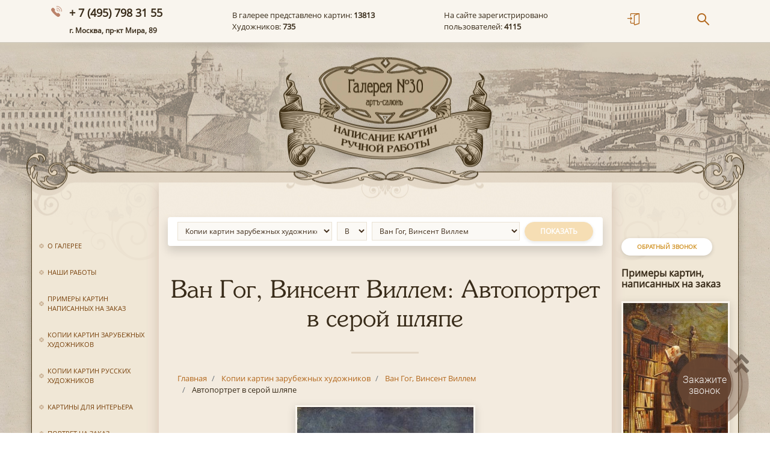

--- FILE ---
content_type: text/html; charset=UTF-8
request_url: https://www.gallery30.ru/kopii-kartin-zarubezhnykh-khudozhnikov/van-gog-vinsent-villem/avtoportret-v-seroy-shlyape/
body_size: 14844
content:
<!doctype html>
<html lang="ru">

<head>
  <!-- Global site tag (gtag.js) - Google Analytics -->
        <meta name="viewport" content="width=device-width, initial-scale=1, shrink-to-fit=no">
  <link rel="shortcut icon" type="image/x-icon" href="/local/templates/gallery/img/favicon.ico">
  <link rel="stylesheet" href="https://use.fontawesome.com/releases/v5.3.1/css/all.css" integrity="sha384-mzrmE5qonljUremFsqc01SB46JvROS7bZs3IO2EmfFsd15uHvIt+Y8vEf7N7fWAU" crossorigin="anonymous">

  <title>Заказать копию картины &quot;Автопортрет в серой шляпе&quot; автора Ван Гог, Винсент Виллем в Москве | Арт-салон Галерея №30</title>
  <!-- <link rel="stylesheet" href="https://stackpath.bootstrapcdn.com/bootstrap/4.1.3/css/bootstrap.min.css"> -->
  <meta http-equiv="Content-Type" content="text/html; charset=UTF-8" />
<meta name="robots" content="index, follow" />
<meta name="description" content="Предлагаем купить картины на заказ в Москве, Санкт-Петербурге и Нижнем Новгороде. Мы пишем картины вручную, используя холст и масло. Зарубежные и русские художники разных эпох. Звоните по номеру + 7 (495) 798 31 55 или оставляйте заявку на сайте!" />
<link href="/bitrix/js/main/core/css/core.min.css?15641344282854" type="text/css" rel="stylesheet" />

<script type="text/javascript" data-skip-moving="true">(function(w, d, n) {var cl = "bx-core";var ht = d.documentElement;var htc = ht ? ht.className : undefined;if (htc === undefined || htc.indexOf(cl) !== -1){return;}var ua = n.userAgent;if (/(iPad;)|(iPhone;)/i.test(ua)){cl += " bx-ios";}else if (/Android/i.test(ua)){cl += " bx-android";}cl += (/(ipad|iphone|android|mobile|touch)/i.test(ua) ? " bx-touch" : " bx-no-touch");cl += w.devicePixelRatio && w.devicePixelRatio >= 2? " bx-retina": " bx-no-retina";var ieVersion = -1;if (/AppleWebKit/.test(ua)){cl += " bx-chrome";}else if ((ieVersion = getIeVersion()) > 0){cl += " bx-ie bx-ie" + ieVersion;if (ieVersion > 7 && ieVersion < 10 && !isDoctype()){cl += " bx-quirks";}}else if (/Opera/.test(ua)){cl += " bx-opera";}else if (/Gecko/.test(ua)){cl += " bx-firefox";}if (/Macintosh/i.test(ua)){cl += " bx-mac";}ht.className = htc ? htc + " " + cl : cl;function isDoctype(){if (d.compatMode){return d.compatMode == "CSS1Compat";}return d.documentElement && d.documentElement.clientHeight;}function getIeVersion(){if (/Opera/i.test(ua) || /Webkit/i.test(ua) || /Firefox/i.test(ua) || /Chrome/i.test(ua)){return -1;}var rv = -1;if (!!(w.MSStream) && !(w.ActiveXObject) && ("ActiveXObject" in w)){rv = 11;}else if (!!d.documentMode && d.documentMode >= 10){rv = 10;}else if (!!d.documentMode && d.documentMode >= 9){rv = 9;}else if (d.attachEvent && !/Opera/.test(ua)){rv = 8;}if (rv == -1 || rv == 8){var re;if (n.appName == "Microsoft Internet Explorer"){re = new RegExp("MSIE ([0-9]+[\.0-9]*)");if (re.exec(ua) != null){rv = parseFloat(RegExp.$1);}}else if (n.appName == "Netscape"){rv = 11;re = new RegExp("Trident/.*rv:([0-9]+[\.0-9]*)");if (re.exec(ua) != null){rv = parseFloat(RegExp.$1);}}}return rv;}})(window, document, navigator);</script>


<link href="/bitrix/js/ui/fonts/opensans/ui.font.opensans.min.css?16125274011861" type="text/css"  rel="stylesheet" />
<link href="/bitrix/js/main/popup/dist/main.popup.bundle.min.css?161252789923520" type="text/css"  rel="stylesheet" />
<link href="/bitrix/css/r52.acceptcookies/style.css?17607001133782" type="text/css"  rel="stylesheet" />
<link href="/bitrix/cache/css/s1/gallery/page_add0b7c6c80bc66df19b07b1024e6f7e/page_add0b7c6c80bc66df19b07b1024e6f7e_v1.css?17422416641230" type="text/css"  rel="stylesheet" />
<link href="/bitrix/cache/css/s1/gallery/template_c66b1825f8ef511d097c766437574a63/template_c66b1825f8ef511d097c766437574a63_v1.css?1742241229155420" type="text/css"  data-template-style="true" rel="stylesheet" />







<link href="/bitrix/js/main/core/css/core.min.css?15641344282854" type="text/css" rel="stylesheet" />

<script type="text/javascript" data-skip-moving="true">(function(w, d, n) {var cl = "bx-core";var ht = d.documentElement;var htc = ht ? ht.className : undefined;if (htc === undefined || htc.indexOf(cl) !== -1){return;}var ua = n.userAgent;if (/(iPad;)|(iPhone;)/i.test(ua)){cl += " bx-ios";}else if (/Android/i.test(ua)){cl += " bx-android";}cl += (/(ipad|iphone|android|mobile|touch)/i.test(ua) ? " bx-touch" : " bx-no-touch");cl += w.devicePixelRatio && w.devicePixelRatio >= 2? " bx-retina": " bx-no-retina";var ieVersion = -1;if (/AppleWebKit/.test(ua)){cl += " bx-chrome";}else if ((ieVersion = getIeVersion()) > 0){cl += " bx-ie bx-ie" + ieVersion;if (ieVersion > 7 && ieVersion < 10 && !isDoctype()){cl += " bx-quirks";}}else if (/Opera/.test(ua)){cl += " bx-opera";}else if (/Gecko/.test(ua)){cl += " bx-firefox";}if (/Macintosh/i.test(ua)){cl += " bx-mac";}ht.className = htc ? htc + " " + cl : cl;function isDoctype(){if (d.compatMode){return d.compatMode == "CSS1Compat";}return d.documentElement && d.documentElement.clientHeight;}function getIeVersion(){if (/Opera/i.test(ua) || /Webkit/i.test(ua) || /Firefox/i.test(ua) || /Chrome/i.test(ua)){return -1;}var rv = -1;if (!!(w.MSStream) && !(w.ActiveXObject) && ("ActiveXObject" in w)){rv = 11;}else if (!!d.documentMode && d.documentMode >= 10){rv = 10;}else if (!!d.documentMode && d.documentMode >= 9){rv = 9;}else if (d.attachEvent && !/Opera/.test(ua)){rv = 8;}if (rv == -1 || rv == 8){var re;if (n.appName == "Microsoft Internet Explorer"){re = new RegExp("MSIE ([0-9]+[\.0-9]*)");if (re.exec(ua) != null){rv = parseFloat(RegExp.$1);}}else if (n.appName == "Netscape"){rv = 11;re = new RegExp("Trident/.*rv:([0-9]+[\.0-9]*)");if (re.exec(ua) != null){rv = parseFloat(RegExp.$1);}}}return rv;}})(window, document, navigator);</script>


<link href="/bitrix/js/ui/fonts/opensans/ui.font.opensans.min.css?16125274011861" type="text/css"  rel="stylesheet" />
<link href="/bitrix/js/main/popup/dist/main.popup.bundle.min.css?161252789923520" type="text/css"  rel="stylesheet" />
<link href="/bitrix/css/r52.acceptcookies/style.css?17607001133782" type="text/css"  rel="stylesheet" />
<link href="/bitrix/cache/css/s1/gallery/page_add0b7c6c80bc66df19b07b1024e6f7e/page_add0b7c6c80bc66df19b07b1024e6f7e_v1.css?17422416641230" type="text/css"  rel="stylesheet" />
<link href="/bitrix/cache/css/s1/gallery/template_c66b1825f8ef511d097c766437574a63/template_c66b1825f8ef511d097c766437574a63_v1.css?1742241229155420" type="text/css"  data-template-style="true" rel="stylesheet" />

  <link rel="canonical" href="https://www.gallery30.ru/kopii-kartin-zarubezhnykh-khudozhnikov/van-gog-vinsent-villem/avtoportret-v-seroy-shlyape/" />
  <link rel="stylesheet" href="https://cdn.jsdelivr.net/gh/fancyapps/fancybox@3.5.6/dist/jquery.fancybox.min.css" />

      <div id="panel">
      </div>
  <header style="overflow: hidden;">
    <nav class="navbar navbar-expand-lg navbar-light mb-0" style="box-shadow: 0 5px 10px rgba(0,0,0,0.25); background: #f9f5ee; border-bottom: 1px solid #d0cbc0">
      <div class="container">
        <span class="navbar__phone">
          <a style="text-decoration: none; color: #382b19;" href="tel:+74957983155" onclick="yaCounter9409684.reachGoal('ClickPhone'); gtag('event', 'Phone',{'event_category': 'Click'}); return true;">+ 7 (495) 798 31 55</a> <br><span style="font-size: 12px;">г. Москва, пр-кт Мира, 89</span>
        </span>

        <div class="navbar__features d-none d-xl-block">
          В галерее представлено картин: <strong> 13813</strong><br>
          Художников: <strong>735</strong>

        </div>
        <div class="navbar__features d-none d-xl-block">
          На сайте зарегистрировано<br>
          пользователей: <strong>4115</strong>
        </div>
        <a class="nav-link d-none pr-0" style="font-size: 20px" href="#"><i class="i-icon-login"></i></a>
        <div class="navbar__icons">
          <ul class="navbar-nav ml-auto d-inline-flex d-md-flex flex-row justify-content-between">
            <li class="nav-item">
              <a class="nav-link pr-md-5" href="/auth/"><i class="i-icon-login"></i></a>
            </li>
            <!--<li class="nav-item showBasket"  style=" width: 200px;">
            <a class="nav-link float-left pr-3" href="/basket/"><i class="i-icon-basket"></i></a>
              <a href="/basket/" class="text-body">
                <strong class="countItems">0</strong> товар<span class="ending">ов</span><br>
                <span class="text-nowrap">На сумму: <strong><span class="summPrice">0</span> руб.</strong></span>
              </a>
          </li>-->

            <li class="nav-item" style="position:relative">
              <a class="nav-link pl-5" href="javascript:void(0)" onclick="$('.search-form').toggleClass('active'); $('.search-form input').focus()"><i class="i-icon-search"></i></a>
              <form action="/search/" method="get" class="search-form" style="">
                <input class="form-control shadow-sm" type="text" name="q">

              </form>
            </li>
          </ul>
        </div>

      </div>
    </nav>
    <div style="background-image: url('/local/templates/gallery/img/header_img.jpg');  height: 290px; background-position: center center; position: relative">
      <a href="/" class="d-block mx-auto" style="width: 265px; height: 210px"></a>
    </div>

  </header>
  <div class="container" style="display: flex; max-width: 1175px; padding: 0">
    <div class="left-sidebar">
      <button type="button" class="close d-xl-none p-3" style="color: #79430e;" aria-label="Close">
        <span aria-hidden="true">&times;</span>
      </button>

      
<ul class="list-unstyled left-sidebar__nav">

			<li><a href="/o-galeree/">О галерее</a></li>
		
			<li><a href="/nashi-raboty/">Наши работы</a></li>
		
			<li><a href="/primery-kartin-napisannykh-na-zakaz/">Примеры картин написанных на заказ</a></li>
		
			<li><a href="/kopii-kartin-zarubezhnykh-khudozhnikov/" class="selected">Копии картин зарубежных художников</a></li>
		
			<li><a href="/kopii-kartin-russkikh-khudozhnikov/">Копии картин русских художников</a></li>
		
			<li><a href="/kartiny-dlya-interera/">Картины для интерьера</a></li>
		
			<li><a href="/portret-na-zakaz/">Портрет на заказ</a></li>
		
			<li><a href="/kartiny-v-nalichii/">Картины в наличии</a></li>
		
			<li><a href="/kak-zakazat-kartinu/">Как заказать картину</a></li>
		
			<li><a href="/oformlenie-v-baget/">Оформление в багет</a></li>
		
			<li><a href="/dostavka/">Доставка</a></li>
		
			<li><a href="/otzyvy-nashikh-klientov/">Отзывы наших клиентов</a></li>
		
			<li><a href="/vopros-otvet/">Вопрос-ответ</a></li>
		
			<li><a href="/chastye-voprosy-klientov/">Часто задаваемые вопросы</a></li>
		
			<li><a href="/reproduktsii-kartin-ili-kopii/">Репродукции картин или копии</a></li>
		
			<li><a href="/pravovaya-informatsiya/">Правовая информация</a></li>
		
			<li><a href="/novosti-mira-zhivopisi/">Новости мира живописи</a></li>
		
			<li><a href="/ceny/">Цены на картины</a></li>
		
			<li><a href="/kontakty/">Контакты</a></li>
		

</ul>

    </div>

    <div class="right-sidebar d-none d-xl-block order-last">
      <a href="javascript:void(0)" onclick="$('#messageModal2').modal();" class="btn btn-secondary btn-sm" style="margin-bottom: 20px;">Обратный звонок</a>
      <div class="right-sidebar__title">Примеры картин, написанных на заказ</div>


      
    	


<a class="mb-4 d-block" href="/nashi-raboty/karl-shpicveg-knijnyy-cherv262/" id="bx_3218110189_67084">
                <img src="/upload/iblock/c00/c00f50bd05500d6689bf8b0dd2e0b499.jpg" class="img-fluid img-thumbnail" alt="Карл Шпицвег «Книжный червь»">
                <span class="text-body my-1 d-block">Карл Шпицвег «Книжный червь»</span>
            </a>


            	


<a class="mb-4 d-block" href="/nashi-raboty/ivan-ivanovich-shishkin-tumannoe-utro/" id="bx_3218110189_67038">
                <img src="/upload/iblock/ae1/ae162ff79a85a838097cfd4634f197d0.jpg" class="img-fluid img-thumbnail" alt="Иван Иванович Шишкин  «Туманное утро».">
                <span class="text-body my-1 d-block">Иван Иванович Шишкин  «Туманное утро».</span>
            </a>


        	


<a class="mb-4 d-block" href="/nashi-raboty/makovskiy-paseka/" id="bx_3218110189_67048">
                <img src="/upload/iblock/91f/91f6cb44690be68f04a0c5cb4067e6b7.jpg" class="img-fluid img-thumbnail" alt="Маковский «Пасека»">
                <span class="text-body my-1 d-block">Маковский «Пасека»</span>
            </a>


        	


<a class="mb-4 d-block" href="/nashi-raboty/veneciya-most-rialto/" id="bx_3218110189_67098">
                <img src="/upload/iblock/077/07730a7209f63b2858869b8db3fab9e6.jpg" class="img-fluid img-thumbnail" alt="Венеция. Мост Риальто.">
                <span class="text-body my-1 d-block">Венеция. Мост Риальто.</span>
            </a>


    



    </div>

    <div class="content mx-auto" style="">

      <a href="javascript:void(0)" class="btn btn-secondary d-xl-none sticky-top" onclick="$('.left-sidebar').toggleClass('active')" style="font-size: 20px; border-radius: 8px; padding: 5px 18px 3px; left: calc(50% - 100px); position: absolute; top: -15px;"><i class="fas fa-bars mr-2"></i> Меню сайта</a>


      

            <div class="card shadow px-3 py-2 mb-5 border-0 mx-3 ">
        <form action="." method="get">
            <div class="d-flex flex-column flex-md-row">
                <div class="mr-2 mb-2 mb-md-0">
                    <select class="form-control form-control-sm" id="iblock-select">
                                                    <option value="5" selected>Копии картин зарубежных художников</option>
                                                    <option value="10" >Копии картин русских художников</option>
                                                    <option value="11" >Картины для интерьера</option>
                                            </select>
                </div>
                <div class="mr-2 mb-2 mb-md-0">
                    <select class="form-control form-control-sm" id="letter-select">
                                                    <option value="А" >А</option>
                                                    <option value="Б" >Б</option>
                                                    <option value="В" selected>В</option>
                                                    <option value="Г" >Г</option>
                                                    <option value="Д" >Д</option>
                                                    <option value="Ж" >Ж</option>
                                                    <option value="З" >З</option>
                                                    <option value="И" >И</option>
                                                    <option value="Й" >Й</option>
                                                    <option value="К" >К</option>
                                                    <option value="Л" >Л</option>
                                                    <option value="М" >М</option>
                                                    <option value="Н" >Н</option>
                                                    <option value="О" >О</option>
                                                    <option value="П" >П</option>
                                                    <option value="Р" >Р</option>
                                                    <option value="С" >С</option>
                                                    <option value="Т" >Т</option>
                                                    <option value="У" >У</option>
                                                    <option value="Ф" >Ф</option>
                                                    <option value="Х" >Х</option>
                                                    <option value="Ц" >Ц</option>
                                                    <option value="Ч" >Ч</option>
                                                    <option value="Ш" >Ш</option>
                                                    <option value="Э" >Э</option>
                                                    <option value="Я" >Я</option>
                                            </select>
                </div>
                <div class="mr-2 mb-2 mb-md-0 flex-grow-1" >
                    <select class="form-control form-control-sm" id="section-select">

                                                    <option value="/kopii-kartin-zarubezhnykh-khudozhnikov/vagenbauer-maks-yozef/" data-url="/kopii-kartin-zarubezhnykh-khudozhnikov/vagenbauer-maks-yozef/" >Вагенбауэр, Макс Йозеф</option>
                                                    <option value="/kopii-kartin-zarubezhnykh-khudozhnikov/vayrotter-franc-edmund/" data-url="/kopii-kartin-zarubezhnykh-khudozhnikov/vayrotter-franc-edmund/" >Вайроттер, Франц Эдмунд</option>
                                                    <option value="/kopii-kartin-zarubezhnykh-khudozhnikov/valdmyuller-ferdinand-georg/" data-url="/kopii-kartin-zarubezhnykh-khudozhnikov/valdmyuller-ferdinand-georg/" >Вальдмюллер, Фердинанд Георг</option>
                                                    <option value="/kopii-kartin-zarubezhnykh-khudozhnikov/valkenborh-lukas-van/" data-url="/kopii-kartin-zarubezhnykh-khudozhnikov/valkenborh-lukas-van/" >Валькенборх, Лукас ван</option>
                                                    <option value="/kopii-kartin-zarubezhnykh-khudozhnikov/van-gog-vinsent-villem/" data-url="/kopii-kartin-zarubezhnykh-khudozhnikov/van-gog-vinsent-villem/" selected>Ван Гог, Винсент Виллем</option>
                                                    <option value="/kopii-kartin-zarubezhnykh-khudozhnikov/vatto-antuan/" data-url="/kopii-kartin-zarubezhnykh-khudozhnikov/vatto-antuan/" >Ватто, Антуан</option>
                                                    <option value="/kopii-kartin-zarubezhnykh-khudozhnikov/vauverman-vouverman-filips/" data-url="/kopii-kartin-zarubezhnykh-khudozhnikov/vauverman-vouverman-filips/" >Вауверман (Воуверман), Филипс</option>
                                                    <option value="/kopii-kartin-zarubezhnykh-khudozhnikov/veyer-yakob/" data-url="/kopii-kartin-zarubezhnykh-khudozhnikov/veyer-yakob/" >Вейер, Якоб</option>
                                                    <option value="/kopii-kartin-zarubezhnykh-khudozhnikov/veyk-tomas/" data-url="/kopii-kartin-zarubezhnykh-khudozhnikov/veyk-tomas/" >Вейк, Томас</option>
                                                    <option value="/kopii-kartin-zarubezhnykh-khudozhnikov/velaskes-diego/" data-url="/kopii-kartin-zarubezhnykh-khudozhnikov/velaskes-diego/" >Веласкес, Диего</option>
                                                    <option value="/kopii-kartin-zarubezhnykh-khudozhnikov/velde-mladshiy-villem-van-de/" data-url="/kopii-kartin-zarubezhnykh-khudozhnikov/velde-mladshiy-villem-van-de/" >Велде-младший, Виллем ван де</option>
                                                    <option value="/kopii-kartin-zarubezhnykh-khudozhnikov/velde-adrian-van-de/" data-url="/kopii-kartin-zarubezhnykh-khudozhnikov/velde-adrian-van-de/" >Велде, Адриан ван де</option>
                                                    <option value="/kopii-kartin-zarubezhnykh-khudozhnikov/velde-esayas-van-de/" data-url="/kopii-kartin-zarubezhnykh-khudozhnikov/velde-esayas-van-de/" >Велде, Эсайас ван де</option>
                                                    <option value="/kopii-kartin-zarubezhnykh-khudozhnikov/velde-villem-van-de-mladshiy/" data-url="/kopii-kartin-zarubezhnykh-khudozhnikov/velde-villem-van-de-mladshiy/" >Вельде, Виллем ван де Младший</option>
                                                    <option value="/kopii-kartin-zarubezhnykh-khudozhnikov/venderleyn-djon/" data-url="/kopii-kartin-zarubezhnykh-khudozhnikov/venderleyn-djon/" >Вендерлейн, Джон</option>
                                                    <option value="/kopii-kartin-zarubezhnykh-khudozhnikov/venne-adrian-piters-van-de/" data-url="/kopii-kartin-zarubezhnykh-khudozhnikov/venne-adrian-piters-van-de/" >Венне, Адриан Питерс ван де</option>
                                                    <option value="/kopii-kartin-zarubezhnykh-khudozhnikov/vermeer-delftskiy-yan/" data-url="/kopii-kartin-zarubezhnykh-khudozhnikov/vermeer-delftskiy-yan/" >Вермеер Делфтский, Ян</option>
                                                    <option value="/kopii-kartin-zarubezhnykh-khudozhnikov/verne-klod-jozef/" data-url="/kopii-kartin-zarubezhnykh-khudozhnikov/verne-klod-jozef/" >Верне, Клод Жозеф</option>
                                                    <option value="/kopii-kartin-zarubezhnykh-khudozhnikov/verne-emil-jan-oras/" data-url="/kopii-kartin-zarubezhnykh-khudozhnikov/verne-emil-jan-oras/" >Верне, Эмиль-Жан-Орас</option>
                                                    <option value="/kopii-kartin-zarubezhnykh-khudozhnikov/veroneze-paolo/" data-url="/kopii-kartin-zarubezhnykh-khudozhnikov/veroneze-paolo/" >Веронезе, Паоло</option>
                                                    <option value="/kopii-kartin-zarubezhnykh-khudozhnikov/vet-starshiy-yakob-villems-de/" data-url="/kopii-kartin-zarubezhnykh-khudozhnikov/vet-starshiy-yakob-villems-de/" >Вет Старший, Якоб Виллемс де</option>
                                                    <option value="/kopii-kartin-zarubezhnykh-khudozhnikov/viktors-yan/" data-url="/kopii-kartin-zarubezhnykh-khudozhnikov/viktors-yan/" >Викторс, Ян</option>
                                                    <option value="/kopii-kartin-zarubezhnykh-khudozhnikov/villige-villigen-peter-van-der/" data-url="/kopii-kartin-zarubezhnykh-khudozhnikov/villige-villigen-peter-van-der/" >Виллиге (Виллиген), Петер ван дер</option>
                                                    <option value="/kopii-kartin-zarubezhnykh-khudozhnikov/vildens-yan-van/" data-url="/kopii-kartin-zarubezhnykh-khudozhnikov/vildens-yan-van/" >Вильденс, Ян ван</option>
                                                    <option value="/kopii-kartin-zarubezhnykh-khudozhnikov/vilman-mihael-lukas-leopold/" data-url="/kopii-kartin-zarubezhnykh-khudozhnikov/vilman-mihael-lukas-leopold/" >Вильман, Михаэль Лукас Леопольд</option>
                                                    <option value="/kopii-kartin-zarubezhnykh-khudozhnikov/vinne-vinsent-laurens-van-der/" data-url="/kopii-kartin-zarubezhnykh-khudozhnikov/vinne-vinsent-laurens-van-der/" >Винне, Винсент Лауренс ван дер</option>
                                                    <option value="/kopii-kartin-zarubezhnykh-khudozhnikov/vitte-emanuel-de/" data-url="/kopii-kartin-zarubezhnykh-khudozhnikov/vitte-emanuel-de/" >Витте, Эмануэль де</option>
                                                    <option value="/kopii-kartin-zarubezhnykh-khudozhnikov/vithos-mattias/" data-url="/kopii-kartin-zarubezhnykh-khudozhnikov/vithos-mattias/" >Витхос, Маттиас</option>
                                                    <option value="/kopii-kartin-zarubezhnykh-khudozhnikov/vliger-simon-de/" data-url="/kopii-kartin-zarubezhnykh-khudozhnikov/vliger-simon-de/" >Влигер, Симон де</option>
                                                    <option value="/kopii-kartin-zarubezhnykh-khudozhnikov/volf-kaspar/" data-url="/kopii-kartin-zarubezhnykh-khudozhnikov/volf-kaspar/" >Вольф, Каспар</option>
                                                    <option value="/kopii-kartin-zarubezhnykh-khudozhnikov/vos-paul-de/" data-url="/kopii-kartin-zarubezhnykh-khudozhnikov/vos-paul-de/" >Вос, Пауль де</option>
                                                    <option value="/kopii-kartin-zarubezhnykh-khudozhnikov/vote-starshiy-mark-lui-benjamen/" data-url="/kopii-kartin-zarubezhnykh-khudozhnikov/vote-starshiy-mark-lui-benjamen/" >Вотье-старший, Марк Луи Бенжамен</option>
                                                    <option value="/kopii-kartin-zarubezhnykh-khudozhnikov/vrom-hendrik-kornelis/" data-url="/kopii-kartin-zarubezhnykh-khudozhnikov/vrom-hendrik-kornelis/" >Вром Хендрик Корнелис</option>
                                                    <option value="/kopii-kartin-zarubezhnykh-khudozhnikov/vue-simon-masterskaya/" data-url="/kopii-kartin-zarubezhnykh-khudozhnikov/vue-simon-masterskaya/" >Вуэ, Симон (мастерская)</option>
                                                    <option value="/kopii-kartin-zarubezhnykh-khudozhnikov/vyust-iogann-genrih/" data-url="/kopii-kartin-zarubezhnykh-khudozhnikov/vyust-iogann-genrih/" >Вюст, Иоганн Генрих</option>
                                            </select>
                </div>
                <div>
                    <a class="btn btn-primary disabled" id="sectionSelectBtn" href="/kopii-kartin-zarubezhnykh-khudozhnikov/van-gog-vinsent-villem/">Показать</a>
                </div>
            </div>
        </form>
    </div>




        <h1 class="content-block__title">Ван Гог, Винсент Виллем: Автопортрет в серой шляпе</h1>
        <ol class="breadcrumb bg-transparent  p-0 mx-4 px-2 d-none d-sm-flex" itemprop="http://schema.org/breadcrumb" itemscope itemtype="http://schema.org/BreadcrumbList">
			<li class="breadcrumb-item" id="bx_breadcrumb_0" itemprop="itemListElement" itemscope itemtype="http://schema.org/ListItem">
				
				<a href="/" title="Главная" itemprop="url">
					<span itemprop="name">Главная</span>
				</a>
				<meta itemprop="position" content="1" />
			</li>			
			
			<li class="breadcrumb-item" id="bx_breadcrumb_1" itemprop="itemListElement" itemscope itemtype="http://schema.org/ListItem">
				
				<a href="/kopii-kartin-zarubezhnykh-khudozhnikov/" title="Копии картин зарубежных художников" itemprop="url">
					<span itemprop="name">Копии картин зарубежных художников</span>
				</a>
				<meta itemprop="position" content="2" />
			</li>			
			
			<li class="breadcrumb-item" id="bx_breadcrumb_2" itemprop="itemListElement" itemscope itemtype="http://schema.org/ListItem">
				
				<a href="/kopii-kartin-zarubezhnykh-khudozhnikov/van-gog-vinsent-villem/" title="Ван Гог, Винсент Виллем" itemprop="url">
					<span itemprop="name">Ван Гог, Винсент Виллем</span>
				</a>
				<meta itemprop="position" content="3" />
			</li>			
			
			<li class="breadcrumb-item" itemprop="itemListElement" itemscope itemtype="http://schema.org/ListItem">

				<span itemprop="name">Автопортрет в серой шляпе</span>
				<meta itemprop="position" content="4" />
			</li><div style="clear:both"></div></ol>            <div class="content-block" style="padding-top: 0px">

        <!--          \//<-->






<div class="row justify-content-center">

    <div class="col-md-12">
        <a data-fancybox="gallery" href="/upload/iblock/e92/e9213f80a1cc422b2971870f147cd4a8.jpg"><img src="/upload/iblock/e92/e9213f80a1cc422b2971870f147cd4a8.jpg" class="img-thumbnail img-fluid mb-3 d-block mx-auto" style="max-height: 500px"></a>
        <div class="text-center">
                    <a href="/kopii-kartin-zarubezhnykh-khudozhnikov/van-gog-vinsent-villem/kafe-pod-otkrytym-nebom-gengett-na-monmartre/" data-item-arrowlink="long shown prev"><i class="fas fa-long-arrow-alt-left"></i></a>
                            <a href="/kopii-kartin-zarubezhnykh-khudozhnikov/van-gog-vinsent-villem/gorod-zavodov/" data-item-arrowlink="long shown"><i class="fas fa-long-arrow-alt-right"></i></a>
                </div>
    </div>

    <a href="javascript:void(0)" onclick="$('#messageInput').html('Хочу заказать копию картины Ван Гог, Винсент Виллем: Автопортрет в серой шляпе. Желательный размер:');$('#messageForm').append('<input type=\'hidden\' value=\'/kopii-kartin-zarubezhnykh-khudozhnikov/van-gog-vinsent-villem/avtoportret-v-seroy-shlyape/\' name=\'url\'>');$('#messageModal').modal();" class=" mx-auto btn btn-primary my-3 my-md-4 btn-lg">Заказать копию</a>




    <div class="col-md-7 d-none">
        <table class="table table-striped table-borderless table-sm price-table">
            <tbody>
                            <tr>

                    <td>20 на 20 см</td>
                    <td>200 руб.</td>
                    <td>
                        <input style="width: 40px" class="d-inline-block form-control form-control-sm count-input" type="text" value="0" data-id="47389" data-size="20 на 20 см" data-price="200"> экз.
                    </td>
                </tr>
                            <tr>

                    <td>30 на 30 см</td>
                    <td>300 руб.</td>
                    <td>
                        <input style="width: 40px" class="d-inline-block form-control form-control-sm count-input" type="text" value="0" data-id="47389" data-size="30 на 30 см" data-price="300"> экз.
                    </td>
                </tr>
                            <tr>

                    <td>40 на 40 см</td>
                    <td>400 руб.</td>
                    <td>
                        <input style="width: 40px" class="d-inline-block form-control form-control-sm count-input" type="text" value="0" data-id="47389" data-size="40 на 40 см" data-price="400"> экз.
                    </td>
                </tr>
                        </tbody>
        </table>
        <a href="javascript:void(0)" id="add-to-order" class="d-block mx-auto btn btn-primary disabled" style="max-width: 250px">Добавить в заказ</a>
    </div>
</div>

<div class="modal fade" id="orderModal" tabindex="-1" role="dialog" aria-labelledby="orderModalLabel" aria-hidden="true">
    <div class="modal-dialog modal-dialog-centered" role="document">
        <div class="modal-content text-center border-0 rounded-0 shadow">
            <div class="modal-header border-0">
                <button type="button" class="close" data-dismiss="modal" aria-label="Close">
                    <span aria-hidden="true">&times;</span>
                </button>
            </div>
            <div class="modal-body px-5">
                <p class="">
                    Картина
                    "Автопортрет в серой шляпе" Ван Гог, Винсент Виллем                    добавлена в заказ
                </p>
            </div>
            <div class="modal-footer border-0 justify-content-center pb-5 flex-column flex-md-row">
                <button type="button" class="btn btn-secondary my-3" data-dismiss="modal">Продолжить покупки</button>
                <a href="/basket/" class="btn btn-primary">Оформить заказ</a>
            </div>
        </div>
    </div>
</div>





<hr>
   <p>
       В нашем каталоге представлены и другие работы данного художника:
   </p>
<div class="d-flex flex-wrap " style="width: calc(100% + 15px);">


		



	<div class="catalog__item" id="bx_3966226736_47506">
        <a class="item__link" rel="nofollow" href="/kopii-kartin-zarubezhnykh-khudozhnikov/van-gog-vinsent-villem/shkolnik/" style="text-decoration: none">
        <div class="mb-2 text-center">
            <img src="/upload/iblock/710/710968578d38ea33a2762009c750ac47.jpg" class="img-thumbnail" >
        </div>
            <div style="max-width: 160px">
        <strong class="text-body">Школьник</strong><br>

                <span class="btn btn-secondary btn-sm mt-2 py-1 px-2">стоимость</span>
            </div>
        </a>
	</div>
		



	<div class="catalog__item" id="bx_3966226736_47505">
        <a class="item__link" rel="nofollow" href="/kopii-kartin-zarubezhnykh-khudozhnikov/van-gog-vinsent-villem/ravnina-bliz-overa/" style="text-decoration: none">
        <div class="mb-2 text-center">
            <img src="/upload/iblock/298/298321551e4a6c44511ffd91bd292b5b.jpg" class="img-thumbnail" >
        </div>
            <div style="max-width: 160px">
        <strong class="text-body">Равнина близ Овера</strong><br>

                <span class="btn btn-secondary btn-sm mt-2 py-1 px-2">стоимость</span>
            </div>
        </a>
	</div>
		



	<div class="catalog__item" id="bx_3966226736_47504">
        <a class="item__link" rel="nofollow" href="/kopii-kartin-zarubezhnykh-khudozhnikov/van-gog-vinsent-villem/plodovyy-sad-v-cvetu3864/" style="text-decoration: none">
        <div class="mb-2 text-center">
            <img src="/upload/iblock/4cc/4cc1b3c7a562bf88f12f73eb55d268e3.jpg" class="img-thumbnail" >
        </div>
            <div style="max-width: 160px">
        <strong class="text-body">Плодовый сад в цвету</strong><br>

                <span class="btn btn-secondary btn-sm mt-2 py-1 px-2">стоимость</span>
            </div>
        </a>
	</div>
		



	<div class="catalog__item" id="bx_3966226736_47503">
        <a class="item__link" rel="nofollow" href="/kopii-kartin-zarubezhnykh-khudozhnikov/van-gog-vinsent-villem/krestyanskie-doma-v-overe/" style="text-decoration: none">
        <div class="mb-2 text-center">
            <img src="/upload/iblock/34a/34ada0fc0dfd80abd0bd0c3a5dbd713d.jpg" class="img-thumbnail" >
        </div>
            <div style="max-width: 160px">
        <strong class="text-body">Крестьянские дома в Овере</strong><br>

                <span class="btn btn-secondary btn-sm mt-2 py-1 px-2">стоимость</span>
            </div>
        </a>
	</div>
		



	<div class="catalog__item" id="bx_3966226736_47502">
        <a class="item__link" rel="nofollow" href="/kopii-kartin-zarubezhnykh-khudozhnikov/van-gog-vinsent-villem/souvenir-de-mauve-na-pamyat-o-sirenevom/" style="text-decoration: none">
        <div class="mb-2 text-center">
            <img src="/upload/iblock/786/7862092d4332d5ea7f03223229f7584a.jpg" class="img-thumbnail" >
        </div>
            <div style="max-width: 160px">
        <strong class="text-body">Souvenir de Mauve (На память о сиреневом)</strong><br>

                <span class="btn btn-secondary btn-sm mt-2 py-1 px-2">стоимость</span>
            </div>
        </a>
	</div>
		



	<div class="catalog__item" id="bx_3966226736_47501">
        <a class="item__link" rel="nofollow" href="/kopii-kartin-zarubezhnykh-khudozhnikov/van-gog-vinsent-villem/cerkov-v-overe/" style="text-decoration: none">
        <div class="mb-2 text-center">
            <img src="/upload/iblock/7b0/7b0e9f2c39144f7c172ddaf58c5ea8cc.jpg" class="img-thumbnail" >
        </div>
            <div style="max-width: 160px">
        <strong class="text-body">Церковь в Овере</strong><br>

                <span class="btn btn-secondary btn-sm mt-2 py-1 px-2">стоимость</span>
            </div>
        </a>
	</div>
		



	<div class="catalog__item" id="bx_3966226736_47500">
        <a class="item__link" rel="nofollow" href="/kopii-kartin-zarubezhnykh-khudozhnikov/van-gog-vinsent-villem/hijiny-v-kordeville-doma-v-overe-ili-krytye-solomoy-doma-v-kordeville/" style="text-decoration: none">
        <div class="mb-2 text-center">
            <img src="/upload/iblock/0a5/0a5b18f6232dca49fee1e44de18f733c.jpg" class="img-thumbnail" >
        </div>
            <div style="max-width: 160px">
        <strong class="text-body">Хижины в Кордевилле (Дома в Овере, или Крытые соломой дома в Кордевилле)</strong><br>

                <span class="btn btn-secondary btn-sm mt-2 py-1 px-2">стоимость</span>
            </div>
        </a>
	</div>
		



	<div class="catalog__item" id="bx_3966226736_47499">
        <a class="item__link" rel="nofollow" href="/kopii-kartin-zarubezhnykh-khudozhnikov/van-gog-vinsent-villem/ulica-i-doroga-v-overe/" style="text-decoration: none">
        <div class="mb-2 text-center">
            <img src="/upload/iblock/aea/aea10c983df571eabca73bc2e822d2f9.jpg" class="img-thumbnail" >
        </div>
            <div style="max-width: 160px">
        <strong class="text-body">Улица и дорога в Овере</strong><br>

                <span class="btn btn-secondary btn-sm mt-2 py-1 px-2">стоимость</span>
            </div>
        </a>
	</div>
		



	<div class="catalog__item" id="bx_3966226736_47498">
        <a class="item__link" rel="nofollow" href="/kopii-kartin-zarubezhnykh-khudozhnikov/van-gog-vinsent-villem/ulica-v-overe/" style="text-decoration: none">
        <div class="mb-2 text-center">
            <img src="/upload/iblock/45b/45bb98203ddb3f1ae8558ec61c06443a.jpg" class="img-thumbnail" >
        </div>
            <div style="max-width: 160px">
        <strong class="text-body">Улица в Овере</strong><br>

                <span class="btn btn-secondary btn-sm mt-2 py-1 px-2">стоимость</span>
            </div>
        </a>
	</div>
		



	<div class="catalog__item" id="bx_3966226736_47497">
        <a class="item__link" rel="nofollow" href="/kopii-kartin-zarubezhnykh-khudozhnikov/van-gog-vinsent-villem/stvoly-derevev/" style="text-decoration: none">
        <div class="mb-2 text-center">
            <img src="/upload/iblock/172/1724d779ad226e3ed5014c9a39446ae8.jpg" class="img-thumbnail" >
        </div>
            <div style="max-width: 160px">
        <strong class="text-body">Стволы деревьев</strong><br>

                <span class="btn btn-secondary btn-sm mt-2 py-1 px-2">стоимость</span>
            </div>
        </a>
	</div>
		



	<div class="catalog__item" id="bx_3966226736_47496">
        <a class="item__link" rel="nofollow" href="/kopii-kartin-zarubezhnykh-khudozhnikov/van-gog-vinsent-villem/selskaya-doroga-s-kiparisami/" style="text-decoration: none">
        <div class="mb-2 text-center">
            <img src="/upload/iblock/ff9/ff98a78a040de2399af25009bc2e732b.jpg" class="img-thumbnail" >
        </div>
            <div style="max-width: 160px">
        <strong class="text-body">Сельская дорога с кипарисами</strong><br>

                <span class="btn btn-secondary btn-sm mt-2 py-1 px-2">стоимость</span>
            </div>
        </a>
	</div>
		



	<div class="catalog__item" id="bx_3966226736_47495">
        <a class="item__link" rel="nofollow" href="/kopii-kartin-zarubezhnykh-khudozhnikov/van-gog-vinsent-villem/sad-dobini/" style="text-decoration: none">
        <div class="mb-2 text-center">
            <img src="/upload/iblock/579/5790649bdbc6aab39383fa3e7405279f.jpg" class="img-thumbnail" >
        </div>
            <div style="max-width: 160px">
        <strong class="text-body">Сад Добиньи</strong><br>

                <span class="btn btn-secondary btn-sm mt-2 py-1 px-2">стоимость</span>
            </div>
        </a>
	</div>
		



	<div class="catalog__item" id="bx_3966226736_47494">
        <a class="item__link" rel="nofollow" href="/kopii-kartin-zarubezhnykh-khudozhnikov/van-gog-vinsent-villem/progulka-zaklyuchennyh/" style="text-decoration: none">
        <div class="mb-2 text-center">
            <img src="/upload/iblock/bfd/bfd4aae52e4684483a43ce0812bc760e.jpg" class="img-thumbnail" >
        </div>
            <div style="max-width: 160px">
        <strong class="text-body">Прогулка заключенных</strong><br>

                <span class="btn btn-secondary btn-sm mt-2 py-1 px-2">стоимость</span>
            </div>
        </a>
	</div>
		



	<div class="catalog__item" id="bx_3966226736_47493">
        <a class="item__link" rel="nofollow" href="/kopii-kartin-zarubezhnykh-khudozhnikov/van-gog-vinsent-villem/portret-molodoy-krestyanki/" style="text-decoration: none">
        <div class="mb-2 text-center">
            <img src="/upload/iblock/88c/88c1d989dc9bcfebed6beab04890e3c7.jpg" class="img-thumbnail" >
        </div>
            <div style="max-width: 160px">
        <strong class="text-body">Портрет молодой крестьянки</strong><br>

                <span class="btn btn-secondary btn-sm mt-2 py-1 px-2">стоимость</span>
            </div>
        </a>
	</div>
		



	<div class="catalog__item" id="bx_3966226736_47492">
        <a class="item__link" rel="nofollow" href="/kopii-kartin-zarubezhnykh-khudozhnikov/van-gog-vinsent-villem/portret-mademuazel-ravu/" style="text-decoration: none">
        <div class="mb-2 text-center">
            <img src="/upload/iblock/2eb/2eb96b797da878b528f5c93bce4b8132.jpg" class="img-thumbnail" >
        </div>
            <div style="max-width: 160px">
        <strong class="text-body">Портрет мадемуазель Раву</strong><br>

                <span class="btn btn-secondary btn-sm mt-2 py-1 px-2">стоимость</span>
            </div>
        </a>
	</div>
		



	<div class="catalog__item" id="bx_3966226736_47491">
        <a class="item__link" rel="nofollow" href="/kopii-kartin-zarubezhnykh-khudozhnikov/van-gog-vinsent-villem/portret-doktora-gashe/" style="text-decoration: none">
        <div class="mb-2 text-center">
            <img src="/upload/iblock/afb/afb7990c18e7344d47077dc27c68d0fa.jpg" class="img-thumbnail" >
        </div>
            <div style="max-width: 160px">
        <strong class="text-body">Портрет доктора Гаше</strong><br>

                <span class="btn btn-secondary btn-sm mt-2 py-1 px-2">стоимость</span>
            </div>
        </a>
	</div>
		



	<div class="catalog__item" id="bx_3966226736_47490">
        <a class="item__link" rel="nofollow" href="/kopii-kartin-zarubezhnykh-khudozhnikov/van-gog-vinsent-villem/pole-pod-grozovym-nebom/" style="text-decoration: none">
        <div class="mb-2 text-center">
            <img src="/upload/iblock/f3a/f3aa7cf72f9c046c30e6a499e3ddc71b.jpg" class="img-thumbnail" >
        </div>
            <div style="max-width: 160px">
        <strong class="text-body">Поле под грозовым небом</strong><br>

                <span class="btn btn-secondary btn-sm mt-2 py-1 px-2">стоимость</span>
            </div>
        </a>
	</div>
		



	<div class="catalog__item" id="bx_3966226736_47489">
        <a class="item__link" rel="nofollow" href="/kopii-kartin-zarubezhnykh-khudozhnikov/van-gog-vinsent-villem/peyzaj-bliz-overa-v-dojdlivyy-den/" style="text-decoration: none">
        <div class="mb-2 text-center">
            <img src="/upload/iblock/eaf/eafbaf8a89430f6640a6d643d1cb3420.jpg" class="img-thumbnail" >
        </div>
            <div style="max-width: 160px">
        <strong class="text-body">Пейзаж близ Овера в дождливый день</strong><br>

                <span class="btn btn-secondary btn-sm mt-2 py-1 px-2">стоимость</span>
            </div>
        </a>
	</div>
		



	<div class="catalog__item" id="bx_3966226736_47488">
        <a class="item__link" rel="nofollow" href="/kopii-kartin-zarubezhnykh-khudozhnikov/van-gog-vinsent-villem/peyzaj-bliz-overa/" style="text-decoration: none">
        <div class="mb-2 text-center">
            <img src="/upload/iblock/1d4/1d4f0fe6b5ad6d4802d852dce5f882b2.jpg" class="img-thumbnail" >
        </div>
            <div style="max-width: 160px">
        <strong class="text-body">Пейзаж близ Овера</strong><br>

                <span class="btn btn-secondary btn-sm mt-2 py-1 px-2">стоимость</span>
            </div>
        </a>
	</div>
		



	<div class="catalog__item" id="bx_3966226736_47487">
        <a class="item__link" rel="nofollow" href="/kopii-kartin-zarubezhnykh-khudozhnikov/van-gog-vinsent-villem/para-na-lesnoy-progulke/" style="text-decoration: none">
        <div class="mb-2 text-center">
            <img src="/upload/iblock/7e6/7e6d207ef8620693e4e7e397f68c8ce3.jpg" class="img-thumbnail" >
        </div>
            <div style="max-width: 160px">
        <strong class="text-body">Пара на лесной прогулке</strong><br>

                <span class="btn btn-secondary btn-sm mt-2 py-1 px-2">стоимость</span>
            </div>
        </a>
	</div>
		



	<div class="catalog__item" id="bx_3966226736_47486">
        <a class="item__link" rel="nofollow" href="/kopii-kartin-zarubezhnykh-khudozhnikov/van-gog-vinsent-villem/natyurmort-s-irisami3846/" style="text-decoration: none">
        <div class="mb-2 text-center">
            <img src="/upload/iblock/be8/be863320112a07bef04e3fb7e06b2804.jpg" class="img-thumbnail" >
        </div>
            <div style="max-width: 160px">
        <strong class="text-body">Натюрморт с ирисами</strong><br>

                <span class="btn btn-secondary btn-sm mt-2 py-1 px-2">стоимость</span>
            </div>
        </a>
	</div>
		



	<div class="catalog__item" id="bx_3966226736_47485">
        <a class="item__link" rel="nofollow" href="/kopii-kartin-zarubezhnykh-khudozhnikov/van-gog-vinsent-villem/na-poroge-vechnosti/" style="text-decoration: none">
        <div class="mb-2 text-center">
            <img src="/upload/iblock/1d4/1d47d0d4c2548301888dbc1a5c2935b7.jpg" class="img-thumbnail" >
        </div>
            <div style="max-width: 160px">
        <strong class="text-body">На пороге вечности</strong><br>

                <span class="btn btn-secondary btn-sm mt-2 py-1 px-2">стоимость</span>
            </div>
        </a>
	</div>
		



	<div class="catalog__item" id="bx_3966226736_47484">
        <a class="item__link" rel="nofollow" href="/kopii-kartin-zarubezhnykh-khudozhnikov/van-gog-vinsent-villem/mademuazel-gashe-za-fortepiano/" style="text-decoration: none">
        <div class="mb-2 text-center">
            <img src="/upload/iblock/c64/c64dc25ac1f76d3f9dfacdc92740bb14.jpg" class="img-thumbnail" >
        </div>
            <div style="max-width: 160px">
        <strong class="text-body">Мадемуазель Гаше за фортепиано</strong><br>

                <span class="btn btn-secondary btn-sm mt-2 py-1 px-2">стоимость</span>
            </div>
        </a>
	</div>
		



	<div class="catalog__item" id="bx_3966226736_47483">
        <a class="item__link" rel="nofollow" href="/kopii-kartin-zarubezhnykh-khudozhnikov/van-gog-vinsent-villem/krestyane-za-rabotoy/" style="text-decoration: none">
        <div class="mb-2 text-center">
            <img src="/upload/iblock/019/01938482483ee581e4a21a14830620f1.jpg" class="img-thumbnail" >
        </div>
            <div style="max-width: 160px">
        <strong class="text-body">Крестьяне за работой</strong><br>

                <span class="btn btn-secondary btn-sm mt-2 py-1 px-2">стоимость</span>
            </div>
        </a>
	</div>
		



	<div class="catalog__item" id="bx_3966226736_47482">
        <a class="item__link" rel="nofollow" href="/kopii-kartin-zarubezhnykh-khudozhnikov/van-gog-vinsent-villem/dom-cerkovnoy-obshchiny-v-overe/" style="text-decoration: none">
        <div class="mb-2 text-center">
            <img src="/upload/iblock/12b/12b5a120a11719499d8c50e48d281bc1.jpg" class="img-thumbnail" >
        </div>
            <div style="max-width: 160px">
        <strong class="text-body">Дом церковной общины в Овере</strong><br>

                <span class="btn btn-secondary btn-sm mt-2 py-1 px-2">стоимость</span>
            </div>
        </a>
	</div>
		



	<div class="catalog__item" id="bx_3966226736_47481">
        <a class="item__link" rel="nofollow" href="/kopii-kartin-zarubezhnykh-khudozhnikov/van-gog-vinsent-villem/dobryy-samarityanin-po-delakrua/" style="text-decoration: none">
        <div class="mb-2 text-center">
            <img src="/upload/iblock/fa6/fa650161436ec71539ac162c1ab48b70.jpg" class="img-thumbnail" >
        </div>
            <div style="max-width: 160px">
        <strong class="text-body">Добрый самаритянин (по Делакруа)</strong><br>

                <span class="btn btn-secondary btn-sm mt-2 py-1 px-2">стоимость</span>
            </div>
        </a>
	</div>
		



	<div class="catalog__item" id="bx_3966226736_47480">
        <a class="item__link" rel="nofollow" href="/kopii-kartin-zarubezhnykh-khudozhnikov/van-gog-vinsent-villem/vorony-nad-pshenichnym-polem/" style="text-decoration: none">
        <div class="mb-2 text-center">
            <img src="/upload/iblock/c34/c341de23326771dd00194d49cff3f6e8.jpg" class="img-thumbnail" >
        </div>
            <div style="max-width: 160px">
        <strong class="text-body">Вороны над пшеничным полем</strong><br>

                <span class="btn btn-secondary btn-sm mt-2 py-1 px-2">стоимость</span>
            </div>
        </a>
	</div>
		



	<div class="catalog__item" id="bx_3966226736_47479">
        <a class="item__link" rel="nofollow" href="/kopii-kartin-zarubezhnykh-khudozhnikov/van-gog-vinsent-villem/seyatel3839/" style="text-decoration: none">
        <div class="mb-2 text-center">
            <img src="/upload/iblock/da5/da559ec13ae26823f2a9166b0e2298a4.jpg" class="img-thumbnail" >
        </div>
            <div style="max-width: 160px">
        <strong class="text-body">Сеятель</strong><br>

                <span class="btn btn-secondary btn-sm mt-2 py-1 px-2">стоимость</span>
            </div>
        </a>
	</div>
		



	<div class="catalog__item" id="bx_3966226736_47478">
        <a class="item__link" rel="nofollow" href="/kopii-kartin-zarubezhnykh-khudozhnikov/van-gog-vinsent-villem/holmy-bliz-sen-remi/" style="text-decoration: none">
        <div class="mb-2 text-center">
            <img src="/upload/iblock/499/499a722334780a28df0c12d3f7e8b1ba.jpg" class="img-thumbnail" >
        </div>
            <div style="max-width: 160px">
        <strong class="text-body">Холмы близ Сен-Реми</strong><br>

                <span class="btn btn-secondary btn-sm mt-2 py-1 px-2">стоимость</span>
            </div>
        </a>
	</div>
		



	<div class="catalog__item" id="bx_3966226736_47477">
        <a class="item__link" rel="nofollow" href="/kopii-kartin-zarubezhnykh-khudozhnikov/van-gog-vinsent-villem/spalnya-vinsenta/" style="text-decoration: none">
        <div class="mb-2 text-center">
            <img src="/upload/iblock/42d/42d77c35e8bee263e21550888db10a46.jpg" class="img-thumbnail" >
        </div>
            <div style="max-width: 160px">
        <strong class="text-body">Спальня Винсента</strong><br>

                <span class="btn btn-secondary btn-sm mt-2 py-1 px-2">стоимость</span>
            </div>
        </a>
	</div>
	

</div>


    <p>
<font class="text">Товары 


	1 - 30 из 134<br /></font>

	<font class="text">

			Начало&nbsp;|&nbsp;Пред.&nbsp;|
	
	
					<b>1</b>
					
					<a href="/kopii-kartin-zarubezhnykh-khudozhnikov/van-gog-vinsent-villem/avtoportret-v-seroy-shlyape/?PAGEN_2=2">2</a>
					
					<a href="/kopii-kartin-zarubezhnykh-khudozhnikov/van-gog-vinsent-villem/avtoportret-v-seroy-shlyape/?PAGEN_2=3">3</a>
					
					<a href="/kopii-kartin-zarubezhnykh-khudozhnikov/van-gog-vinsent-villem/avtoportret-v-seroy-shlyape/?PAGEN_2=4">4</a>
					
					<a href="/kopii-kartin-zarubezhnykh-khudozhnikov/van-gog-vinsent-villem/avtoportret-v-seroy-shlyape/?PAGEN_2=5">5</a>
						|

			<a href="/kopii-kartin-zarubezhnykh-khudozhnikov/van-gog-vinsent-villem/avtoportret-v-seroy-shlyape/?PAGEN_2=2">След.</a>&nbsp;|
		<a href="/kopii-kartin-zarubezhnykh-khudozhnikov/van-gog-vinsent-villem/avtoportret-v-seroy-shlyape/?PAGEN_2=5">Конец</a>
	



</font></p>








</div>
</div>
        </div>
<footer>
    <div class="container" style="max-width: 1175px">
        <div class="row mb-5">
            <div class="col-sm-4">
                <div class="footer__title">
                    Арт-салон «Галерея № 30»
                </div>
                <div class="footer__copyright">

                    <p>
	 © R52.RU
</p>
<p>
	 Продажа живописи для Вашего интерьера и копии картин известных художников в технике холст масло.
</p>
<p>
<a href="/privacy-policy/">Политика обработки персональных данных</a><br> 
<a href="/consent/">Согласие с обработкой персональных данных</a></p>

                </div>

            </div>

            <div class="col-sm-4">
                <div class="d-lg-flex flex-column mt-3 mt-sm-0">
                        <div class="footer__contact mb-4">
        <div class="footer__contact__adds">г. Москва, проспект Мира - 89</div>
        <div class="footer__contact__phone">тел.: +7 (495) 798 31 55</div>
    </div>
    <div class="footer__contact mb-4">
        <div class="footer__contact__adds">г. Санкт-Петербург</div>
        <div class="footer__contact__phone">тел.: +7 (812) 983 71 97</div>
    </div>
    <div class="footer__contact mb-4">
        <div class="footer__contact__adds">Н. Новгород, ул. Минина, д. 6</div>
        <div class="footer__contact__phone">тел.:  +7 (831) 212 94 84</div>
    </div>
                </div>
            </div>

            <div class="col-sm-3 col-md-4">
                <div class="d-flex flex-column align-items-start">
                    <div class="mb-3">
                        <b>График работы:</b>
                        <br> Ежедневно, с 9.00 до 20.00
                    </div>
                    <div class="mb-4">
                        <b>© 2026 г. Все права защищены</b>
                    </div>
                    <div class="mb-2">
                        <a href="/sitemap/" class="">Карта сайта</a>
                    </div>
                    <div class="mb-2">
                        <a href="mailto:art@gallery30.ru" class="footer__email" onclick="yaCounter9409684.reachGoal('ClickMail'); gtag('event', 'Mail',{'event_category': 'Click'}); return true;">
                            art@gallery30.ru
                        </a>
                    </div>
                    <a href="javascript:void(0)" onclick="$('#messageModal').modal();" class="btn btn-secondary btn-sm">Написать нам</a>
                </div>

            </div>

        </div>
    </div>

</footer>

<div class="modal fade" id="messageModal" tabindex="-1" role="dialog" aria-labelledby="messageModalLabel" aria-hidden="true">
    <div class="modal-dialog " role="document">
        <div class="modal-content border-0 rounded-0 shadow">
            <div class="modal-header border-0">
                <button type="button" class="close" data-dismiss="modal" aria-label="Close">
                    <span aria-hidden="true">&times;</span>
                </button>
            </div>
            <div class="modal-body px-5">
                <form id="messageForm" onsubmit="return false;" name="messageForm" enctype="multipart/form-data">
                    <div class="response">

                    </div>
                    <div class="form-group">
                        <label for="nameInput">Имя</label>
                        <input type="text" class="form-control" id="nameInput" placeholder="Введите ваше имя" name="AUTHOR_NAME">

                    </div>
                    <div class="form-group">
                        <label for="emailInput">E-mail</label>
                        <input type="email" class="form-control" id="emailInput" placeholder="Введите адрес вашей почты " name="AUTHOR_EMAIL">
                    </div>
                    <div class="form-group">
                        <label for="phoneInput">Телефон</label>
                        <input type="phone" class="form-control" id="phoneInput" placeholder="Введите номер телефона" name="AUTHOR_PHONE">
                    </div>
                    <div class="form-group">
                        <label for="messageInput">Сообщение</label>
                        <textarea class="form-control" id="messageInput" placeholder="Введите сообщение " rows="7" name="TEXT"></textarea>
                    </div>
                    <div class="form-group form-check">
                        <input type="checkbox" class="form-check-input" id="personalCheck" name="confirm">
                        <label class="form-check-label" for="personalCheck">
                            Нажимая кнопку «Отправить», Я даю <a href="/consent/">согласие на обработку своих персональных данных</a> в соответствии с <a href="/privacy-policy">Политикой обработки персональных данных</a>. С Политикой обработки персональных данных ознакомлен (-на) и согласен (-на) 
                        </label>
                    </div>
                </form>
            </div>
            <div class="modal-footer border-0 justify-content-center pb-5">

                <a href="#" onclick="yaCounter9409684.reachGoal('napisat'); gtag('event', 'send',{'event_category': 'napisat'}); return true;" class="btn btn-primary disabled" id="sendButton">Отправить сообщение</a>
            </div>
        </div>
    </div>
</div>

<div class="modal fade" id="messageModal2" tabindex="-1" role="dialog" aria-labelledby="messageModalLabel" aria-hidden="true">
    <div class="modal-dialog " role="document">
        <div class="modal-content border-0 rounded-0 shadow">
            <div class="modal-header border-0">
                <button type="button" class="close" data-dismiss="modal" aria-label="Close">
                    <span aria-hidden="true">&times;</span>
                </button>
            </div>
            <div class="modal-body px-5">
                <form id="messageForm2" name="messageForm2" enctype="multipart/form-data">
                    <div class="response">

                    </div>
                    <div class="form-group">
                        <label for="nameInput">Имя</label>
                        <input type="text" class="form-control" id="nameInput2" placeholder="Введите ваше имя" name="AUTHOR_NAME2">

                    </div>
                    <div class="form-group">
                        <label for="phoneInput2">Телефон</label>
                        <input type="phone" class="form-control" id="phoneInput2" placeholder="Введите номер телефона" name="AUTHOR_PHONE2">
                    </div>
                    <div class="form-group form-check">
                        <input type="checkbox" class="form-check-input" id="personalCheck2" name="confirm">
                        <label class="form-check-label" for="personalCheck">Нажимая кнопку «Отправить», Я даю <a href="/consent/">согласие на обработку своих персональных данных</a> в соответствии с <a href="/privacy-policy">Политикой обработки персональных данных</a>. С Политикой обработки персональных данных ознакомлен (-на) и согласен (-на) </label>
                    </div>
                </form>
            </div>
            <div class="modal-footer border-0 justify-content-center pb-5">

                <a href="#" class="btn btn-primary disabled" id="sendButton2">Отправить сообщение</a>
            </div>
        </div>
    </div>
</div>

<div id="button-up" style="display: block;">
    <i class="fa fa-angle-double-up"></i>
</div>

<!--  -->
<!--  -->
<!--  -->

<link rel="stylesheet" href="https://cdn.envybox.io/widget/cbk.css">
<script type="text/javascript">if(!window.BX)window.BX={};if(!window.BX.message)window.BX.message=function(mess){if(typeof mess==='object'){for(let i in mess) {BX.message[i]=mess[i];} return true;}};</script>
<script type="text/javascript">(window.BX||top.BX).message({'JS_CORE_LOADING':'Загрузка...','JS_CORE_NO_DATA':'- Нет данных -','JS_CORE_WINDOW_CLOSE':'Закрыть','JS_CORE_WINDOW_EXPAND':'Развернуть','JS_CORE_WINDOW_NARROW':'Свернуть в окно','JS_CORE_WINDOW_SAVE':'Сохранить','JS_CORE_WINDOW_CANCEL':'Отменить','JS_CORE_WINDOW_CONTINUE':'Продолжить','JS_CORE_H':'ч','JS_CORE_M':'м','JS_CORE_S':'с','JSADM_AI_HIDE_EXTRA':'Скрыть лишние','JSADM_AI_ALL_NOTIF':'Показать все','JSADM_AUTH_REQ':'Требуется авторизация!','JS_CORE_WINDOW_AUTH':'Войти','JS_CORE_IMAGE_FULL':'Полный размер'});</script><script type="text/javascript" src="/bitrix/js/main/core/core.min.js?1612527923252123"></script><script>BX.setJSList(['/bitrix/js/main/core/core_ajax.js','/bitrix/js/main/core/core_promise.js','/bitrix/js/main/polyfill/promise/js/promise.js','/bitrix/js/main/loadext/loadext.js','/bitrix/js/main/loadext/extension.js','/bitrix/js/main/polyfill/promise/js/promise.js','/bitrix/js/main/polyfill/find/js/find.js','/bitrix/js/main/polyfill/includes/js/includes.js','/bitrix/js/main/polyfill/matches/js/matches.js','/bitrix/js/ui/polyfill/closest/js/closest.js','/bitrix/js/main/polyfill/fill/main.polyfill.fill.js','/bitrix/js/main/polyfill/find/js/find.js','/bitrix/js/main/polyfill/matches/js/matches.js','/bitrix/js/main/polyfill/core/dist/polyfill.bundle.js','/bitrix/js/main/core/core.js','/bitrix/js/main/polyfill/intersectionobserver/js/intersectionobserver.js','/bitrix/js/main/lazyload/dist/lazyload.bundle.js','/bitrix/js/main/polyfill/core/dist/polyfill.bundle.js','/bitrix/js/main/parambag/dist/parambag.bundle.js']);
BX.setCSSList(['/bitrix/js/main/core/css/core.css','/bitrix/js/main/lazyload/dist/lazyload.bundle.css','/bitrix/js/main/parambag/dist/parambag.bundle.css']);</script>
<script type="text/javascript">(window.BX||top.BX).message({'LANGUAGE_ID':'ru','FORMAT_DATE':'DD.MM.YYYY','FORMAT_DATETIME':'DD.MM.YYYY HH:MI:SS','COOKIE_PREFIX':'BITRIX_SM','SERVER_TZ_OFFSET':'10800','SITE_ID':'s1','SITE_DIR':'/','USER_ID':'','SERVER_TIME':'1769183089','USER_TZ_OFFSET':'0','USER_TZ_AUTO':'Y','bitrix_sessid':'08c89a1767ccfaecc6cf2c438738ed88'});</script><script type="text/javascript" src="//code.jquery.com/jquery-3.3.1.min.js"></script>
<script type="text/javascript" src="https://cdn.jsdelivr.net/gh/fancyapps/fancybox@3.5.6/dist/jquery.fancybox.min.js"></script>
<script type="text/javascript" src="https://cdnjs.cloudflare.com/ajax/libs/imask/4.1.3/imask.js"></script>
<script type="text/javascript" src="/bitrix/js/main/popup/dist/main.popup.bundle.min.js?161252789958529"></script>
<script type="text/javascript" src="/bitrix/js/r52.acceptcookies/script.js?17607001133383"></script>
<script type="text/javascript">BX.setJSList(['/local/templates/gallery/components/bitrix/catalog/foreign/bitrix/catalog.element/.default/script.js','/local/templates/gallery/js/script.js']);</script>
<script type="text/javascript">BX.setCSSList(['/local/templates/gallery/components/bitrix/catalog/foreign/style.css','/local/templates/gallery/components/bitrix/catalog/foreign/bitrix/catalog.element/.default/style.css','/local/templates/gallery/css/bootstrap.min.css','/local/templates/gallery/css/style.css','/local/templates/gallery/components/bitrix/menu/left/style.css','/local/templates/gallery/components/bitrix/news.list/right_bar/style.css','/local/templates/gallery/components/bitrix/breadcrumb/main/style.css']);</script>
<script id="r52_acceptcookies-params" data-params='{"settings":{"switch_on":"Y","linkShow":"Y"},"design":{"block-align":"left","text-align":"left","indent":"","padding":"","width":"","radius":"","color-1":"#0150a5","color-2":"#23923d","text-color":"#ffffff"},"text":{"mainText":"\u042d\u0442\u043e\u0442 \u0432\u0435\u0431-\u0441\u0430\u0439\u0442 \u0438\u0441\u043f\u043e\u043b\u044c\u0437\u0443\u0435\u0442 \u0444\u0430\u0439\u043b\u044b cookie \u0438 \u042f\u043d\u0434\u0435\u043a\u0441.\u041c\u0435\u0442\u0440\u0438\u043a\u0443, \u0447\u0442\u043e\u0431\u044b \u0432\u044b \u043c\u043e\u0433\u043b\u0438 \u043c\u0430\u043a\u0441\u0438\u043c\u0430\u043b\u044c\u043d\u043e \u044d\u0444\u0444\u0435\u043a\u0442\u0438\u0432\u043d\u043e \u0438\u0441\u043f\u043e\u043b\u044c\u0437\u043e\u0432\u0430\u0442\u044c \u043d\u0430\u0448 \u0432\u0435\u0431-\u0441\u0430\u0439\u0442.","linkText":"\u0423\u0437\u043d\u0430\u0442\u044c \u0431\u043e\u043b\u044c\u0448\u0435","linkPath":"#","settingsTitle":"\u0412\u044b\u0431\u0435\u0440\u0438\u0442\u0435 \u043d\u0430\u0441\u0442\u0440\u043e\u0439\u043a\u0438 cookie","settingsCheckbox1Text":"\u041c\u0438\u043d\u0438\u043c\u0430\u043b\u044c\u043d\u044b\u0435","settingsCheckbox2Text":"\u0410\u043d\u0430\u043b\u0438\u0442\u0438\u0447\u0435\u0441\u043a\u0438\u0435\/\u0424\u0443\u043d\u043a\u0446\u0438\u043e\u043d\u0430\u043b\u044c\u043d\u044b\u0435","btn1Text":"\u041f\u0440\u0438\u043d\u044f\u0442\u044c","btn2Text":"\u041d\u0430\u0441\u0442\u0440\u043e\u0438\u0442\u044c"}}'></script>



<script type="text/javascript"  src="/bitrix/cache/js/s1/gallery/template_e2a42aef1d527125c239de3ea23a27a3/template_e2a42aef1d527125c239de3ea23a27a3_v1.js?174224122918494"></script>
<script type="text/javascript"  src="/bitrix/cache/js/s1/gallery/page_58e0f1538693487277e8788f8d87eaa7/page_58e0f1538693487277e8788f8d87eaa7_v1.js?17422416642354"></script>
<script type="text/javascript">var _ba = _ba || []; _ba.push(["aid", "e0db13b973f68d013505aed8a948116d"]); _ba.push(["host", "www.gallery30.ru"]); (function() {var ba = document.createElement("script"); ba.type = "text/javascript"; ba.async = true;ba.src = (document.location.protocol == "https:" ? "https://" : "http://") + "bitrix.info/ba.js";var s = document.getElementsByTagName("script")[0];s.parentNode.insertBefore(ba, s);})();</script>


<script>   // CSTM
    var fired = false;

    window.addEventListener('scroll', () => {
        if (fired === false) {
            fired = true;

            setTimeout(() => {

                window.dataLayer = window.dataLayer || [];

                function gtag() {
                    dataLayer.push(arguments);
                }
                gtag('js', new Date());

                gtag('config', 'UA-133760687-10');

// Marquiz
                (function(w, d, s, o){
                    var j = d.createElement(s); j.async = true; j.src = '//script.marquiz.ru/v2.js';j.onload = function() {
                        if (document.readyState !== 'loading') Marquiz.init(o);
                        else document.addEventListener("DOMContentLoaded", function() {
                            Marquiz.init(o);
                        });
                    };
                    d.head.insertBefore(j, d.head.firstElementChild);
                })(window, document, 'script', {
                        host: '//quiz.marquiz.ru',
                        region: 'eu',
                        id: '61474f55fa611b003f275eef',
                        autoOpen: 10,
                        autoOpenFreq: 'once',
                        openOnExit: false,
                        disableOnMobile: false
                    }
                );
                <!-- Yandex.Metrika counter -->
                    (function(m, e, t, r, i, k, a) {
                        m[i] = m[i] || function() {
                            (m[i].a = m[i].a || []).push(arguments)
                        };
                        m[i].l = 1 * new Date();
                        k = e.createElement(t), a = e.getElementsByTagName(t)[0], k.async = 1, k.src = r, a.parentNode.insertBefore(k, a)
                    })
                    (window, document, "script", "https://mc.yandex.ru/metrika/tag.js", "ym");

                ym(9409684, "init", {
                    clickmap: true,
                    trackLinks: true,
                    accurateTrackBounce: true,
                    webvisor: true
                });

                <!-- Facebook Pixel Code -->
                !function(f,b,e,v,n,t,s)
                {if(f.fbq)return;n=f.fbq=function(){n.callMethod?
                    n.callMethod.apply(n,arguments):n.queue.push(arguments)};
                    if(!f._fbq)f._fbq=n;n.push=n;n.loaded=!0;n.version='2.0';
                    n.queue=[];t=b.createElement(e);t.async=!0;
                    t.src=v;s=b.getElementsByTagName(e)[0];
                    s.parentNode.insertBefore(t,s)}(window, document,'script',
                    'https://connect.facebook.net/en_US/fbevents.js');
                fbq('init', '4045604958888414');
                fbq('track', 'PageView');


            }, 1000)
        }
    });
</script>

<script src="https://code.jquery.com/jquery-3.3.1.min.js" crossorigin="anonymous"></script><script src="https://cdnjs.cloudflare.com/ajax/libs/popper.js/1.14.3/umd/popper.min.js" ></script><script src="https://stackpath.bootstrapcdn.com/bootstrap/4.1.3/js/bootstrap.min.js" ></script><script type="text/javascript">
    $('.left-sidebar .close').on('click', function() {
        $('.left-sidebar').removeClass('active');
    });
</script>

<script>
    $(window).scroll(function() {
        if ($(window).scrollTop() > 250) {
            $('#button-up').fadeIn();
        } else {
            $('#button-up').fadeOut();
        }
    });
    $('#button-up').on('click', function() {
        $('body, html').animate({
            scrollTop: 0
        }, 800);
        return false;
    });
</script>

<script type="text/javascript" src="https://cdn.envybox.io/widget/cbk.js?wcb_code=a32e13b327b2a275ec1a89442b9c4c9b" charset="UTF-8" async></script>

<script src="https://stackpath.bootstrapcdn.com/bootstrap/4.1.3/js/bootstrap.min.js" integrity="sha384-ChfqqxuZUCnJSK3+MXmPNIyE6ZbWh2IMqE241rYiqJxyMiZ6OW/JmZQ5stwEULTy" crossorigin="anonymous"></script>
<script>(function(w,d,s,l,i){w[l]=w[l]||[];var objg={event:'g'+'tm.js'};objg['gt'+'m.start']=new Date().getTime();w[l].push(objg);var f=d.getElementsByTagName(s)[0],j=d.createElement(s),dl=l!='dataLayer'?'&l='+l:'';j.async=true;j.src='https://www.goo'+'gleta'+'gman'+'ager.com/g'+'tm.js?id='+i+dl;f.parentNode.insertBefore(j,f);})(window,document,'script','dataLayer','GT'+'M-P7'+'RH3'+'NW9');</script></body>

</html>